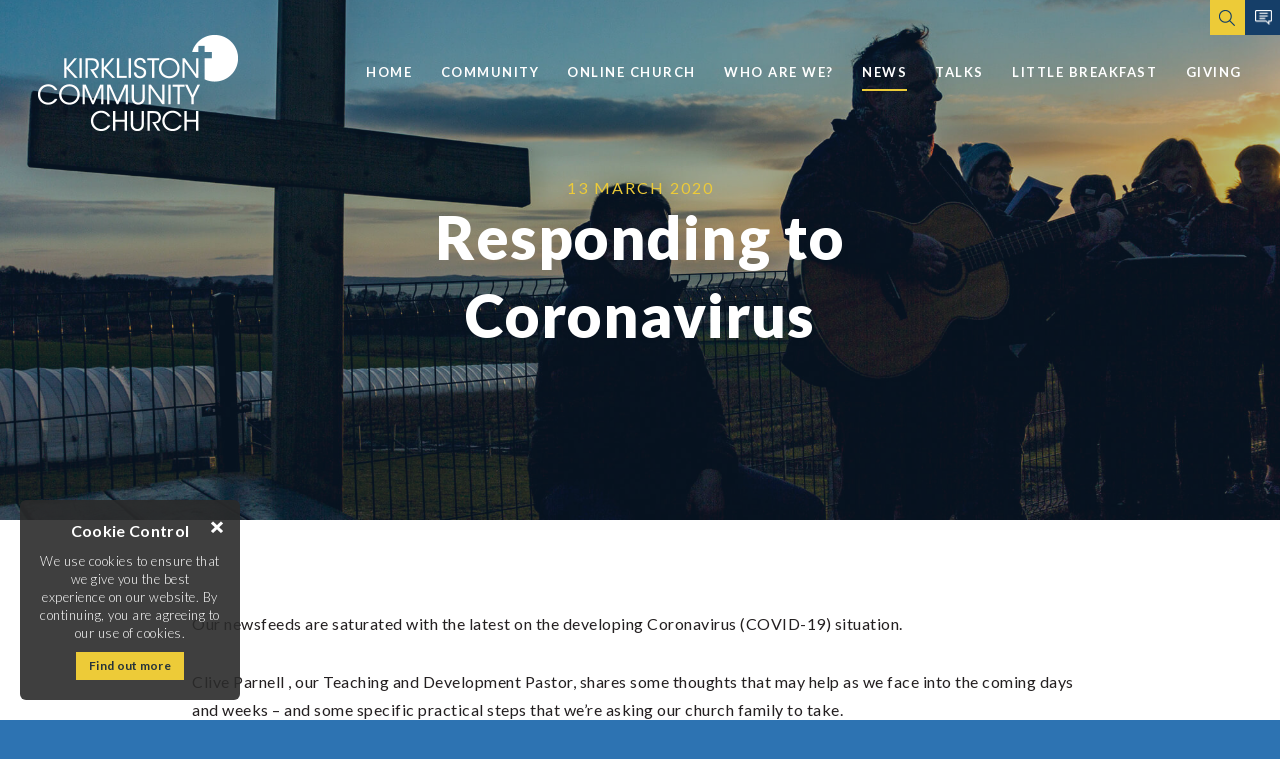

--- FILE ---
content_type: text/html; charset=UTF-8
request_url: https://www.kirklistoncc.com/responding-to-coronavirus/
body_size: 10343
content:
<!DOCTYPE html>
<!--[if lt IE 7]>      <html class="no-js lt-ie9 lt-ie8 lt-ie7"> <![endif]-->
<!--[if IE 7]>         <html class="no-js lt-ie9 lt-ie8"> <![endif]-->
<!--[if IE 8]>         <html class="no-js lt-ie9"> <![endif]-->
<!--[if IE 9]>         <html class="no-js ie9"> <![endif]-->
<!--[if gt IE 9]><!--> <html class="no-js" lang="en"> <!--<![endif]-->
    <head>
        <title>Responding to Coronavirus - Kirkliston Community Church</title>
        <meta charset="UTF-8" />
        <meta name="viewport" content="width=device-width, initial-scale=1, maximum-scale=1">
        <link rel="pingback" href="https://www.kirklistoncc.com/xmlrpc.php" />
        <link rel="icon" href="https://www.kirklistoncc.com/wp-content/themes/kcc/images/favicon.ico" />
        <link rel="stylesheet" href="https://www.kirklistoncc.com/wp-content/themes/kcc/style.css">
        <link rel="stylesheet" href="https://www.kirklistoncc.com/wp-content/themes/kcc/responsive.css">
        <link href="https://fonts.googleapis.com/css?family=Lato:300,400,400i,700,900" rel="stylesheet">
        <script>var WP = { template_path : "https://www.kirklistoncc.com/wp-content/themes/kcc", site_url : "https://www.kirklistoncc.com" }</script>
        <script src="https://www.kirklistoncc.com/wp-content/themes/kcc/js/plugins.js"></script>
        <script src="https://www.kirklistoncc.com/wp-content/themes/kcc/js/main.js"></script>
        <script src="https://www.kirklistoncc.com/wp-content/themes/kcc/js/cookies.js"></script>
        <script src='https://www.google.com/recaptcha/api.js'></script>
        <!-- Global site tag (gtag.js) - Google Analytics -->
		<script async src="https://www.googletagmanager.com/gtag/js?id=UA-132676918-1"></script>
        <script>
          window.dataLayer = window.dataLayer || [];
          function gtag(){dataLayer.push(arguments);}
          gtag('js', new Date());
        
          gtag('config', 'UA-132676918-1');
        </script>
        <meta name='robots' content='index, follow, max-image-preview:large, max-snippet:-1, max-video-preview:-1' />
	<style>img:is([sizes="auto" i], [sizes^="auto," i]) { contain-intrinsic-size: 3000px 1500px }</style>
	
	<!-- This site is optimized with the Yoast SEO plugin v24.7 - https://yoast.com/wordpress/plugins/seo/ -->
	<link rel="canonical" href="https://www.kirklistoncc.com/responding-to-coronavirus/" />
	<meta property="og:locale" content="en_GB" />
	<meta property="og:type" content="article" />
	<meta property="og:title" content="Responding to Coronavirus - Kirkliston Community Church" />
	<meta property="og:description" content="Our newsfeeds are saturated with the latest on the developing Coronavirus (COVID-19) situation. Clive Parnell , our Teaching and Development Pastor, shares some thoughts that may help as we face into the coming days and weeks &#8211; and some specific practical steps that we’re asking our church family to take. How do we respond in [&hellip;]" />
	<meta property="og:url" content="https://www.kirklistoncc.com/responding-to-coronavirus/" />
	<meta property="og:site_name" content="Kirkliston Community Church" />
	<meta property="article:publisher" content="http://facebook.com/kirklistoncc" />
	<meta property="article:published_time" content="2020-03-13T09:00:00+00:00" />
	<meta property="article:modified_time" content="2020-03-22T00:01:53+00:00" />
	<meta property="og:image" content="https://www.kirklistoncc.com/wp-content/uploads/2019/01/1-Sunrise-Service-01-April-2018-00065.jpg" />
	<meta property="og:image:width" content="2000" />
	<meta property="og:image:height" content="1333" />
	<meta property="og:image:type" content="image/jpeg" />
	<meta name="author" content="Andy Weir" />
	<meta name="twitter:card" content="summary_large_image" />
	<meta name="twitter:creator" content="@kirklistoncc" />
	<meta name="twitter:site" content="@kirklistoncc" />
	<meta name="twitter:label1" content="Written by" />
	<meta name="twitter:data1" content="Andy Weir" />
	<meta name="twitter:label2" content="Estimated reading time" />
	<meta name="twitter:data2" content="4 minutes" />
	<script type="application/ld+json" class="yoast-schema-graph">{"@context":"https://schema.org","@graph":[{"@type":"Article","@id":"https://www.kirklistoncc.com/responding-to-coronavirus/#article","isPartOf":{"@id":"https://www.kirklistoncc.com/responding-to-coronavirus/"},"author":{"name":"Andy Weir","@id":"https://www.kirklistoncc.com/#/schema/person/abd4754fcf48727f8b5a9daadeb7355f"},"headline":"Responding to Coronavirus","datePublished":"2020-03-13T09:00:00+00:00","dateModified":"2020-03-22T00:01:53+00:00","mainEntityOfPage":{"@id":"https://www.kirklistoncc.com/responding-to-coronavirus/"},"wordCount":871,"commentCount":0,"publisher":{"@id":"https://www.kirklistoncc.com/#organization"},"image":{"@id":"https://www.kirklistoncc.com/responding-to-coronavirus/#primaryimage"},"thumbnailUrl":"https://www.kirklistoncc.com/wp-content/uploads/2019/01/1-Sunrise-Service-01-April-2018-00065.jpg","articleSection":["COVID-19","News","People","Thought from Clive"],"inLanguage":"en-GB","potentialAction":[{"@type":"CommentAction","name":"Comment","target":["https://www.kirklistoncc.com/responding-to-coronavirus/#respond"]}]},{"@type":"WebPage","@id":"https://www.kirklistoncc.com/responding-to-coronavirus/","url":"https://www.kirklistoncc.com/responding-to-coronavirus/","name":"Responding to Coronavirus - Kirkliston Community Church","isPartOf":{"@id":"https://www.kirklistoncc.com/#website"},"primaryImageOfPage":{"@id":"https://www.kirklistoncc.com/responding-to-coronavirus/#primaryimage"},"image":{"@id":"https://www.kirklistoncc.com/responding-to-coronavirus/#primaryimage"},"thumbnailUrl":"https://www.kirklistoncc.com/wp-content/uploads/2019/01/1-Sunrise-Service-01-April-2018-00065.jpg","datePublished":"2020-03-13T09:00:00+00:00","dateModified":"2020-03-22T00:01:53+00:00","breadcrumb":{"@id":"https://www.kirklistoncc.com/responding-to-coronavirus/#breadcrumb"},"inLanguage":"en-GB","potentialAction":[{"@type":"ReadAction","target":["https://www.kirklistoncc.com/responding-to-coronavirus/"]}]},{"@type":"ImageObject","inLanguage":"en-GB","@id":"https://www.kirklistoncc.com/responding-to-coronavirus/#primaryimage","url":"https://www.kirklistoncc.com/wp-content/uploads/2019/01/1-Sunrise-Service-01-April-2018-00065.jpg","contentUrl":"https://www.kirklistoncc.com/wp-content/uploads/2019/01/1-Sunrise-Service-01-April-2018-00065.jpg","width":2000,"height":1333},{"@type":"BreadcrumbList","@id":"https://www.kirklistoncc.com/responding-to-coronavirus/#breadcrumb","itemListElement":[{"@type":"ListItem","position":1,"name":"Home","item":"https://www.kirklistoncc.com/"},{"@type":"ListItem","position":2,"name":"Responding to Coronavirus"}]},{"@type":"WebSite","@id":"https://www.kirklistoncc.com/#website","url":"https://www.kirklistoncc.com/","name":"Kirkliston Community Church","description":"","publisher":{"@id":"https://www.kirklistoncc.com/#organization"},"potentialAction":[{"@type":"SearchAction","target":{"@type":"EntryPoint","urlTemplate":"https://www.kirklistoncc.com/?s={search_term_string}"},"query-input":{"@type":"PropertyValueSpecification","valueRequired":true,"valueName":"search_term_string"}}],"inLanguage":"en-GB"},{"@type":"Organization","@id":"https://www.kirklistoncc.com/#organization","name":"Kirkliston Community Church","url":"https://www.kirklistoncc.com/","logo":{"@type":"ImageObject","inLanguage":"en-GB","@id":"https://www.kirklistoncc.com/#/schema/logo/image/","url":"https://www.kirklistoncc.com/wp-content/uploads/2019/12/KCC_FB.jpg","contentUrl":"https://www.kirklistoncc.com/wp-content/uploads/2019/12/KCC_FB.jpg","width":180,"height":180,"caption":"Kirkliston Community Church"},"image":{"@id":"https://www.kirklistoncc.com/#/schema/logo/image/"},"sameAs":["http://facebook.com/kirklistoncc","https://x.com/kirklistoncc","http://kirklistoncommunitychurch"]},{"@type":"Person","@id":"https://www.kirklistoncc.com/#/schema/person/abd4754fcf48727f8b5a9daadeb7355f","name":"Andy Weir","image":{"@type":"ImageObject","inLanguage":"en-GB","@id":"https://www.kirklistoncc.com/#/schema/person/image/","url":"https://secure.gravatar.com/avatar/c84effa5a049f79c941b0f9d03aa7712?s=96&d=mm&r=g","contentUrl":"https://secure.gravatar.com/avatar/c84effa5a049f79c941b0f9d03aa7712?s=96&d=mm&r=g","caption":"Andy Weir"},"url":"https://www.kirklistoncc.com/author/andy/"}]}</script>
	<!-- / Yoast SEO plugin. -->


<script type="text/javascript">
/* <![CDATA[ */
window._wpemojiSettings = {"baseUrl":"https:\/\/s.w.org\/images\/core\/emoji\/15.0.3\/72x72\/","ext":".png","svgUrl":"https:\/\/s.w.org\/images\/core\/emoji\/15.0.3\/svg\/","svgExt":".svg","source":{"concatemoji":"https:\/\/www.kirklistoncc.com\/wp-includes\/js\/wp-emoji-release.min.js?ver=6.7.4"}};
/*! This file is auto-generated */
!function(i,n){var o,s,e;function c(e){try{var t={supportTests:e,timestamp:(new Date).valueOf()};sessionStorage.setItem(o,JSON.stringify(t))}catch(e){}}function p(e,t,n){e.clearRect(0,0,e.canvas.width,e.canvas.height),e.fillText(t,0,0);var t=new Uint32Array(e.getImageData(0,0,e.canvas.width,e.canvas.height).data),r=(e.clearRect(0,0,e.canvas.width,e.canvas.height),e.fillText(n,0,0),new Uint32Array(e.getImageData(0,0,e.canvas.width,e.canvas.height).data));return t.every(function(e,t){return e===r[t]})}function u(e,t,n){switch(t){case"flag":return n(e,"\ud83c\udff3\ufe0f\u200d\u26a7\ufe0f","\ud83c\udff3\ufe0f\u200b\u26a7\ufe0f")?!1:!n(e,"\ud83c\uddfa\ud83c\uddf3","\ud83c\uddfa\u200b\ud83c\uddf3")&&!n(e,"\ud83c\udff4\udb40\udc67\udb40\udc62\udb40\udc65\udb40\udc6e\udb40\udc67\udb40\udc7f","\ud83c\udff4\u200b\udb40\udc67\u200b\udb40\udc62\u200b\udb40\udc65\u200b\udb40\udc6e\u200b\udb40\udc67\u200b\udb40\udc7f");case"emoji":return!n(e,"\ud83d\udc26\u200d\u2b1b","\ud83d\udc26\u200b\u2b1b")}return!1}function f(e,t,n){var r="undefined"!=typeof WorkerGlobalScope&&self instanceof WorkerGlobalScope?new OffscreenCanvas(300,150):i.createElement("canvas"),a=r.getContext("2d",{willReadFrequently:!0}),o=(a.textBaseline="top",a.font="600 32px Arial",{});return e.forEach(function(e){o[e]=t(a,e,n)}),o}function t(e){var t=i.createElement("script");t.src=e,t.defer=!0,i.head.appendChild(t)}"undefined"!=typeof Promise&&(o="wpEmojiSettingsSupports",s=["flag","emoji"],n.supports={everything:!0,everythingExceptFlag:!0},e=new Promise(function(e){i.addEventListener("DOMContentLoaded",e,{once:!0})}),new Promise(function(t){var n=function(){try{var e=JSON.parse(sessionStorage.getItem(o));if("object"==typeof e&&"number"==typeof e.timestamp&&(new Date).valueOf()<e.timestamp+604800&&"object"==typeof e.supportTests)return e.supportTests}catch(e){}return null}();if(!n){if("undefined"!=typeof Worker&&"undefined"!=typeof OffscreenCanvas&&"undefined"!=typeof URL&&URL.createObjectURL&&"undefined"!=typeof Blob)try{var e="postMessage("+f.toString()+"("+[JSON.stringify(s),u.toString(),p.toString()].join(",")+"));",r=new Blob([e],{type:"text/javascript"}),a=new Worker(URL.createObjectURL(r),{name:"wpTestEmojiSupports"});return void(a.onmessage=function(e){c(n=e.data),a.terminate(),t(n)})}catch(e){}c(n=f(s,u,p))}t(n)}).then(function(e){for(var t in e)n.supports[t]=e[t],n.supports.everything=n.supports.everything&&n.supports[t],"flag"!==t&&(n.supports.everythingExceptFlag=n.supports.everythingExceptFlag&&n.supports[t]);n.supports.everythingExceptFlag=n.supports.everythingExceptFlag&&!n.supports.flag,n.DOMReady=!1,n.readyCallback=function(){n.DOMReady=!0}}).then(function(){return e}).then(function(){var e;n.supports.everything||(n.readyCallback(),(e=n.source||{}).concatemoji?t(e.concatemoji):e.wpemoji&&e.twemoji&&(t(e.twemoji),t(e.wpemoji)))}))}((window,document),window._wpemojiSettings);
/* ]]> */
</script>
<style id='wp-emoji-styles-inline-css' type='text/css'>

	img.wp-smiley, img.emoji {
		display: inline !important;
		border: none !important;
		box-shadow: none !important;
		height: 1em !important;
		width: 1em !important;
		margin: 0 0.07em !important;
		vertical-align: -0.1em !important;
		background: none !important;
		padding: 0 !important;
	}
</style>
<link rel='stylesheet' id='wp-block-library-css' href='https://www.kirklistoncc.com/wp-includes/css/dist/block-library/style.min.css?ver=6.7.4' type='text/css' media='all' />
<style id='powerpress-player-block-style-inline-css' type='text/css'>


</style>
<style id='classic-theme-styles-inline-css' type='text/css'>
/*! This file is auto-generated */
.wp-block-button__link{color:#fff;background-color:#32373c;border-radius:9999px;box-shadow:none;text-decoration:none;padding:calc(.667em + 2px) calc(1.333em + 2px);font-size:1.125em}.wp-block-file__button{background:#32373c;color:#fff;text-decoration:none}
</style>
<style id='global-styles-inline-css' type='text/css'>
:root{--wp--preset--aspect-ratio--square: 1;--wp--preset--aspect-ratio--4-3: 4/3;--wp--preset--aspect-ratio--3-4: 3/4;--wp--preset--aspect-ratio--3-2: 3/2;--wp--preset--aspect-ratio--2-3: 2/3;--wp--preset--aspect-ratio--16-9: 16/9;--wp--preset--aspect-ratio--9-16: 9/16;--wp--preset--color--black: #000000;--wp--preset--color--cyan-bluish-gray: #abb8c3;--wp--preset--color--white: #ffffff;--wp--preset--color--pale-pink: #f78da7;--wp--preset--color--vivid-red: #cf2e2e;--wp--preset--color--luminous-vivid-orange: #ff6900;--wp--preset--color--luminous-vivid-amber: #fcb900;--wp--preset--color--light-green-cyan: #7bdcb5;--wp--preset--color--vivid-green-cyan: #00d084;--wp--preset--color--pale-cyan-blue: #8ed1fc;--wp--preset--color--vivid-cyan-blue: #0693e3;--wp--preset--color--vivid-purple: #9b51e0;--wp--preset--gradient--vivid-cyan-blue-to-vivid-purple: linear-gradient(135deg,rgba(6,147,227,1) 0%,rgb(155,81,224) 100%);--wp--preset--gradient--light-green-cyan-to-vivid-green-cyan: linear-gradient(135deg,rgb(122,220,180) 0%,rgb(0,208,130) 100%);--wp--preset--gradient--luminous-vivid-amber-to-luminous-vivid-orange: linear-gradient(135deg,rgba(252,185,0,1) 0%,rgba(255,105,0,1) 100%);--wp--preset--gradient--luminous-vivid-orange-to-vivid-red: linear-gradient(135deg,rgba(255,105,0,1) 0%,rgb(207,46,46) 100%);--wp--preset--gradient--very-light-gray-to-cyan-bluish-gray: linear-gradient(135deg,rgb(238,238,238) 0%,rgb(169,184,195) 100%);--wp--preset--gradient--cool-to-warm-spectrum: linear-gradient(135deg,rgb(74,234,220) 0%,rgb(151,120,209) 20%,rgb(207,42,186) 40%,rgb(238,44,130) 60%,rgb(251,105,98) 80%,rgb(254,248,76) 100%);--wp--preset--gradient--blush-light-purple: linear-gradient(135deg,rgb(255,206,236) 0%,rgb(152,150,240) 100%);--wp--preset--gradient--blush-bordeaux: linear-gradient(135deg,rgb(254,205,165) 0%,rgb(254,45,45) 50%,rgb(107,0,62) 100%);--wp--preset--gradient--luminous-dusk: linear-gradient(135deg,rgb(255,203,112) 0%,rgb(199,81,192) 50%,rgb(65,88,208) 100%);--wp--preset--gradient--pale-ocean: linear-gradient(135deg,rgb(255,245,203) 0%,rgb(182,227,212) 50%,rgb(51,167,181) 100%);--wp--preset--gradient--electric-grass: linear-gradient(135deg,rgb(202,248,128) 0%,rgb(113,206,126) 100%);--wp--preset--gradient--midnight: linear-gradient(135deg,rgb(2,3,129) 0%,rgb(40,116,252) 100%);--wp--preset--font-size--small: 13px;--wp--preset--font-size--medium: 20px;--wp--preset--font-size--large: 36px;--wp--preset--font-size--x-large: 42px;--wp--preset--spacing--20: 0.44rem;--wp--preset--spacing--30: 0.67rem;--wp--preset--spacing--40: 1rem;--wp--preset--spacing--50: 1.5rem;--wp--preset--spacing--60: 2.25rem;--wp--preset--spacing--70: 3.38rem;--wp--preset--spacing--80: 5.06rem;--wp--preset--shadow--natural: 6px 6px 9px rgba(0, 0, 0, 0.2);--wp--preset--shadow--deep: 12px 12px 50px rgba(0, 0, 0, 0.4);--wp--preset--shadow--sharp: 6px 6px 0px rgba(0, 0, 0, 0.2);--wp--preset--shadow--outlined: 6px 6px 0px -3px rgba(255, 255, 255, 1), 6px 6px rgba(0, 0, 0, 1);--wp--preset--shadow--crisp: 6px 6px 0px rgba(0, 0, 0, 1);}:where(.is-layout-flex){gap: 0.5em;}:where(.is-layout-grid){gap: 0.5em;}body .is-layout-flex{display: flex;}.is-layout-flex{flex-wrap: wrap;align-items: center;}.is-layout-flex > :is(*, div){margin: 0;}body .is-layout-grid{display: grid;}.is-layout-grid > :is(*, div){margin: 0;}:where(.wp-block-columns.is-layout-flex){gap: 2em;}:where(.wp-block-columns.is-layout-grid){gap: 2em;}:where(.wp-block-post-template.is-layout-flex){gap: 1.25em;}:where(.wp-block-post-template.is-layout-grid){gap: 1.25em;}.has-black-color{color: var(--wp--preset--color--black) !important;}.has-cyan-bluish-gray-color{color: var(--wp--preset--color--cyan-bluish-gray) !important;}.has-white-color{color: var(--wp--preset--color--white) !important;}.has-pale-pink-color{color: var(--wp--preset--color--pale-pink) !important;}.has-vivid-red-color{color: var(--wp--preset--color--vivid-red) !important;}.has-luminous-vivid-orange-color{color: var(--wp--preset--color--luminous-vivid-orange) !important;}.has-luminous-vivid-amber-color{color: var(--wp--preset--color--luminous-vivid-amber) !important;}.has-light-green-cyan-color{color: var(--wp--preset--color--light-green-cyan) !important;}.has-vivid-green-cyan-color{color: var(--wp--preset--color--vivid-green-cyan) !important;}.has-pale-cyan-blue-color{color: var(--wp--preset--color--pale-cyan-blue) !important;}.has-vivid-cyan-blue-color{color: var(--wp--preset--color--vivid-cyan-blue) !important;}.has-vivid-purple-color{color: var(--wp--preset--color--vivid-purple) !important;}.has-black-background-color{background-color: var(--wp--preset--color--black) !important;}.has-cyan-bluish-gray-background-color{background-color: var(--wp--preset--color--cyan-bluish-gray) !important;}.has-white-background-color{background-color: var(--wp--preset--color--white) !important;}.has-pale-pink-background-color{background-color: var(--wp--preset--color--pale-pink) !important;}.has-vivid-red-background-color{background-color: var(--wp--preset--color--vivid-red) !important;}.has-luminous-vivid-orange-background-color{background-color: var(--wp--preset--color--luminous-vivid-orange) !important;}.has-luminous-vivid-amber-background-color{background-color: var(--wp--preset--color--luminous-vivid-amber) !important;}.has-light-green-cyan-background-color{background-color: var(--wp--preset--color--light-green-cyan) !important;}.has-vivid-green-cyan-background-color{background-color: var(--wp--preset--color--vivid-green-cyan) !important;}.has-pale-cyan-blue-background-color{background-color: var(--wp--preset--color--pale-cyan-blue) !important;}.has-vivid-cyan-blue-background-color{background-color: var(--wp--preset--color--vivid-cyan-blue) !important;}.has-vivid-purple-background-color{background-color: var(--wp--preset--color--vivid-purple) !important;}.has-black-border-color{border-color: var(--wp--preset--color--black) !important;}.has-cyan-bluish-gray-border-color{border-color: var(--wp--preset--color--cyan-bluish-gray) !important;}.has-white-border-color{border-color: var(--wp--preset--color--white) !important;}.has-pale-pink-border-color{border-color: var(--wp--preset--color--pale-pink) !important;}.has-vivid-red-border-color{border-color: var(--wp--preset--color--vivid-red) !important;}.has-luminous-vivid-orange-border-color{border-color: var(--wp--preset--color--luminous-vivid-orange) !important;}.has-luminous-vivid-amber-border-color{border-color: var(--wp--preset--color--luminous-vivid-amber) !important;}.has-light-green-cyan-border-color{border-color: var(--wp--preset--color--light-green-cyan) !important;}.has-vivid-green-cyan-border-color{border-color: var(--wp--preset--color--vivid-green-cyan) !important;}.has-pale-cyan-blue-border-color{border-color: var(--wp--preset--color--pale-cyan-blue) !important;}.has-vivid-cyan-blue-border-color{border-color: var(--wp--preset--color--vivid-cyan-blue) !important;}.has-vivid-purple-border-color{border-color: var(--wp--preset--color--vivid-purple) !important;}.has-vivid-cyan-blue-to-vivid-purple-gradient-background{background: var(--wp--preset--gradient--vivid-cyan-blue-to-vivid-purple) !important;}.has-light-green-cyan-to-vivid-green-cyan-gradient-background{background: var(--wp--preset--gradient--light-green-cyan-to-vivid-green-cyan) !important;}.has-luminous-vivid-amber-to-luminous-vivid-orange-gradient-background{background: var(--wp--preset--gradient--luminous-vivid-amber-to-luminous-vivid-orange) !important;}.has-luminous-vivid-orange-to-vivid-red-gradient-background{background: var(--wp--preset--gradient--luminous-vivid-orange-to-vivid-red) !important;}.has-very-light-gray-to-cyan-bluish-gray-gradient-background{background: var(--wp--preset--gradient--very-light-gray-to-cyan-bluish-gray) !important;}.has-cool-to-warm-spectrum-gradient-background{background: var(--wp--preset--gradient--cool-to-warm-spectrum) !important;}.has-blush-light-purple-gradient-background{background: var(--wp--preset--gradient--blush-light-purple) !important;}.has-blush-bordeaux-gradient-background{background: var(--wp--preset--gradient--blush-bordeaux) !important;}.has-luminous-dusk-gradient-background{background: var(--wp--preset--gradient--luminous-dusk) !important;}.has-pale-ocean-gradient-background{background: var(--wp--preset--gradient--pale-ocean) !important;}.has-electric-grass-gradient-background{background: var(--wp--preset--gradient--electric-grass) !important;}.has-midnight-gradient-background{background: var(--wp--preset--gradient--midnight) !important;}.has-small-font-size{font-size: var(--wp--preset--font-size--small) !important;}.has-medium-font-size{font-size: var(--wp--preset--font-size--medium) !important;}.has-large-font-size{font-size: var(--wp--preset--font-size--large) !important;}.has-x-large-font-size{font-size: var(--wp--preset--font-size--x-large) !important;}
:where(.wp-block-post-template.is-layout-flex){gap: 1.25em;}:where(.wp-block-post-template.is-layout-grid){gap: 1.25em;}
:where(.wp-block-columns.is-layout-flex){gap: 2em;}:where(.wp-block-columns.is-layout-grid){gap: 2em;}
:root :where(.wp-block-pullquote){font-size: 1.5em;line-height: 1.6;}
</style>
<link rel='stylesheet' id='wp-pagenavi-css' href='https://www.kirklistoncc.com/wp-content/plugins/wp-pagenavi/pagenavi-css.css?ver=2.70' type='text/css' media='all' />
<link rel="https://api.w.org/" href="https://www.kirklistoncc.com/wp-json/" /><link rel="alternate" title="JSON" type="application/json" href="https://www.kirklistoncc.com/wp-json/wp/v2/posts/1068" /><link rel="EditURI" type="application/rsd+xml" title="RSD" href="https://www.kirklistoncc.com/xmlrpc.php?rsd" />
<meta name="generator" content="WordPress 6.7.4" />
<link rel='shortlink' href='https://www.kirklistoncc.com/?p=1068' />
<link rel="alternate" title="oEmbed (JSON)" type="application/json+oembed" href="https://www.kirklistoncc.com/wp-json/oembed/1.0/embed?url=https%3A%2F%2Fwww.kirklistoncc.com%2Fresponding-to-coronavirus%2F" />
<link rel="alternate" title="oEmbed (XML)" type="text/xml+oembed" href="https://www.kirklistoncc.com/wp-json/oembed/1.0/embed?url=https%3A%2F%2Fwww.kirklistoncc.com%2Fresponding-to-coronavirus%2F&#038;format=xml" />
            <script type="text/javascript"><!--
                                function powerpress_pinw(pinw_url){window.open(pinw_url, 'PowerPressPlayer','toolbar=0,status=0,resizable=1,width=460,height=320');	return false;}
                //-->

                // tabnab protection
                window.addEventListener('load', function () {
                    // make all links have rel="noopener noreferrer"
                    document.querySelectorAll('a[target="_blank"]').forEach(link => {
                        link.setAttribute('rel', 'noopener noreferrer');
                    });
                });
            </script>
            	<style type ="text/css">span.chapter-num { font-weight: bold;} div.bibletext span.chapter-num { font-size: 150%} span.verse-num, span.bibletext span.chapter-num  { vertical-align:super; line-height: 1em; font-size: 65%; }div.esv span.small-caps {font-variant: small-caps }div.net p.poetry { font-style: italics; margin: 0 }</style>    </head>
    <body class="post-template-default single single-post postid-1068 single-format-standard">
        	<!--[if lt IE 7]>
            <p class="chromeframe">You are using an <strong>outdated</strong> browser. Please <a href="http://browsehappy.com/">upgrade your browser</a> or <a href="http://www.google.com/chromeframe/?redirect=true">activate Google Chrome Frame</a> to improve your experience.</p>
        <![endif]-->
        
        <div class="search_bar">
        	<form method="get" class="searchform" action="https://www.kirklistoncc.com">
                <input class="text" type="text" value="Enter keywords to search the site..." onfocus="if (this.value == 'Enter keywords to search the site...') {this.value = '';}" onblur="if (this.value == '') {this.value = 'Enter keywords to search the site...';}" name="s" id="s" />
                <input type="hidden" name="lang" value="en"/>
                <input type="submit" name="Submit" value="" />
                <span class="pointy"></span>
            </form>
        </div><!-- search_bar -->
        
        <div class="mobile_nav">
        	<ul id="menu-mobile" class="menu"><li id="menu-item-345" class="menu-item menu-item-type-post_type menu-item-object-page menu-item-home menu-item-345"><a href="https://www.kirklistoncc.com/">Home</a></li>
<li id="menu-item-1543" class="menu-item menu-item-type-post_type menu-item-object-page menu-item-1543"><a href="https://www.kirklistoncc.com/lets-stay-connected/">Online church</a></li>
<li id="menu-item-346" class="menu-item menu-item-type-post_type menu-item-object-page menu-item-346"><a href="https://www.kirklistoncc.com/community/">Community</a></li>
<li id="menu-item-348" class="menu-item menu-item-type-post_type menu-item-object-page menu-item-348"><a href="https://www.kirklistoncc.com/our-events/">Events</a></li>
<li id="menu-item-351" class="menu-item menu-item-type-post_type menu-item-object-page menu-item-351"><a href="https://www.kirklistoncc.com/our-stories/">Who are we?</a></li>
<li id="menu-item-349" class="menu-item menu-item-type-post_type menu-item-object-page menu-item-349"><a href="https://www.kirklistoncc.com/news/">News</a></li>
<li id="menu-item-350" class="menu-item menu-item-type-post_type menu-item-object-page menu-item-has-children menu-item-350"><a href="https://www.kirklistoncc.com/audio/">Talks</a>
<ul class="sub-menu">
	<li id="menu-item-1540" class="menu-item menu-item-type-post_type menu-item-object-page menu-item-1540"><a href="https://www.kirklistoncc.com/little-breakfast/">Little Breakfast</a></li>
</ul>
</li>
<li id="menu-item-347" class="menu-item menu-item-type-post_type menu-item-object-page menu-item-347"><a href="https://www.kirklistoncc.com/contact/">Contact</a></li>
<li id="menu-item-1294" class="menu-item menu-item-type-post_type menu-item-object-page menu-item-1294"><a href="https://www.kirklistoncc.com/giving/">Giving</a></li>
</ul>        </div><!-- mobile_nav -->
        
        <div class="site_wrap cf">
        
			            
                <div class="hero overlay">
                                            <img width="2000" height="1333" src="https://www.kirklistoncc.com/wp-content/uploads/2019/01/1-Sunrise-Service-01-April-2018-00065.jpg" class="bg wp-post-image" alt="" decoding="async" fetchpriority="high" srcset="https://www.kirklistoncc.com/wp-content/uploads/2019/01/1-Sunrise-Service-01-April-2018-00065.jpg 2000w, https://www.kirklistoncc.com/wp-content/uploads/2019/01/1-Sunrise-Service-01-April-2018-00065-300x200.jpg 300w, https://www.kirklistoncc.com/wp-content/uploads/2019/01/1-Sunrise-Service-01-April-2018-00065-768x512.jpg 768w, https://www.kirklistoncc.com/wp-content/uploads/2019/01/1-Sunrise-Service-01-April-2018-00065-1024x682.jpg 1024w" sizes="(max-width: 2000px) 100vw, 2000px" />                                        <header>
    <div class="wrapper">
                    <h2 class="default">
                <a class="logo" href="https://www.kirklistoncc.com"><img src="https://www.kirklistoncc.com/wp-content/themes/kcc/images/logo.png" alt="Kirkliston Community Church"></a>
            </h2>
            <h2 class="on_scroll">
                <a class="logo" href="https://www.kirklistoncc.com"><img src="https://www.kirklistoncc.com/wp-content/themes/kcc/images/logo-colour.png" alt="Kirkliston Community Church" /></a>
            </h2>
                <ul id="menu-main" class="menu"><li id="menu-item-18" class="menu-item menu-item-type-custom menu-item-object-custom menu-item-home menu-item-18"><a href="http://www.kirklistoncc.com/">Home</a></li>
<li id="menu-item-20" class="menu-item menu-item-type-post_type menu-item-object-page menu-item-has-children menu-item-20"><a href="https://www.kirklistoncc.com/community/">Community</a>
<ul class="sub-menu">
	<li id="menu-item-109" class="menu-item menu-item-type-post_type menu-item-object-page menu-item-109"><a href="https://www.kirklistoncc.com/community/sundays/">Sundays</a></li>
	<li id="menu-item-108" class="menu-item menu-item-type-post_type menu-item-object-page menu-item-108"><a href="https://www.kirklistoncc.com/community/homegroups/">Homegroups</a></li>
	<li id="menu-item-274" class="menu-item menu-item-type-post_type menu-item-object-page menu-item-274"><a href="https://www.kirklistoncc.com/community/toddlers/">Babies &#038; Toddlers</a></li>
	<li id="menu-item-107" class="menu-item menu-item-type-post_type menu-item-object-page menu-item-107"><a href="https://www.kirklistoncc.com/community/kids-groups/">Kids groups</a></li>
	<li id="menu-item-106" class="menu-item menu-item-type-post_type menu-item-object-page menu-item-106"><a href="https://www.kirklistoncc.com/community/youth-groups/">Youth groups</a></li>
	<li id="menu-item-105" class="menu-item menu-item-type-post_type menu-item-object-page menu-item-105"><a href="https://www.kirklistoncc.com/community/cafe/">Café</a></li>
	<li id="menu-item-285" class="menu-item menu-item-type-post_type menu-item-object-page menu-item-285"><a href="https://www.kirklistoncc.com/the-storehouse/">The Storehouse</a></li>
</ul>
</li>
<li id="menu-item-1090" class="menu-item menu-item-type-post_type menu-item-object-page menu-item-has-children menu-item-1090"><a href="https://www.kirklistoncc.com/lets-stay-connected/">Online church</a>
<ul class="sub-menu">
	<li id="menu-item-200" class="menu-item menu-item-type-post_type menu-item-object-page menu-item-200"><a href="https://www.kirklistoncc.com/our-events/diary/">Diary</a></li>
	<li id="menu-item-21" class="menu-item menu-item-type-post_type menu-item-object-page menu-item-21"><a href="https://www.kirklistoncc.com/our-events/">Events</a></li>
</ul>
</li>
<li id="menu-item-24" class="menu-item menu-item-type-post_type menu-item-object-page menu-item-has-children menu-item-24"><a href="https://www.kirklistoncc.com/our-stories/">Who are we?</a>
<ul class="sub-menu">
	<li id="menu-item-112" class="menu-item menu-item-type-post_type menu-item-object-page menu-item-112"><a href="https://www.kirklistoncc.com/our-stories/what-we-believe/">What we believe</a></li>
	<li id="menu-item-113" class="menu-item menu-item-type-post_type menu-item-object-page menu-item-113"><a href="https://www.kirklistoncc.com/our-stories/a-short-history/">A short history</a></li>
	<li id="menu-item-111" class="menu-item menu-item-type-post_type menu-item-object-page menu-item-111"><a href="https://www.kirklistoncc.com/our-stories/leadership-and-staff-teams/">Leadership and staff teams</a></li>
	<li id="menu-item-110" class="menu-item menu-item-type-post_type menu-item-object-page menu-item-110"><a href="https://www.kirklistoncc.com/our-stories/our-vision/">Our mission</a></li>
</ul>
</li>
<li id="menu-item-23" class="menu-item menu-item-type-post_type menu-item-object-page menu-item-23"><a href="https://www.kirklistoncc.com/news/">News</a></li>
<li id="menu-item-19" class="menu-item menu-item-type-post_type menu-item-object-page menu-item-19"><a href="https://www.kirklistoncc.com/audio/">Talks</a></li>
<li id="menu-item-1541" class="menu-item menu-item-type-post_type menu-item-object-page menu-item-1541"><a href="https://www.kirklistoncc.com/little-breakfast/">Little Breakfast</a></li>
<li id="menu-item-1293" class="menu-item menu-item-type-post_type menu-item-object-page menu-item-1293"><a href="https://www.kirklistoncc.com/giving/">Giving</a></li>
</ul>        <a class="menu_toggle" href="#">Menu<span></span></a>
    </div><!-- wrapper -->
    <div class="quick_buttons">
        <span class="search_site"></span>
        <a href="https://www.kirklistoncc.com/contact" class="contact_us"></a>
    </div><!-- quick_buttons -->
</header>                    <div class="inner">
                                                    <h5>13 March 2020</h5>
                            <h1>Responding to Coronavirus</h1>
                                            </div><!-- inner -->
                                    </div><!-- hero -->
            
            
	<div class="band main">
		<div class="wrapper narrow">
                        	<div class="content">
                	
<p>Our newsfeeds are saturated with the latest on the developing Coronavirus (COVID-19) situation. </p>



<p>Clive Parnell , our Teaching and Development Pastor, shares some thoughts that may help as we face into the coming days and weeks &#8211; and some specific practical steps that we’re asking our church family to take.</p>



<h2 class="wp-block-heading">How do we respond in faith?</h2>



<blockquote class="wp-block-quote is-layout-flow wp-block-quote-is-layout-flow"><p> &#8220;There is a time for everything, and a season for every activity under the heavens.&#8221; </p><cite> Ecclesiastes 3:1  </cite></blockquote>



<p>It is important to remind ourselves that the developing situation is not a surprise to God. He is sovereign and He is in control of the seasons of  life.</p>



<p>When we face ill-health, uncertainty &#8211; like the threat of the current pandemic &#8211; we can lose sight of this.</p>



<p>God is sovereign but he also gives us responsibility. The Father wants us to be aware of His rhythm and for us to move and operate to that.</p>



<p>Here are three areas we can consider as we look ahead.</p>



<h3 class="wp-block-heading"> Looking to God </h3>



<blockquote class="wp-block-quote is-layout-flow wp-block-quote-is-layout-flow"><p>I lift up my eyes to the mountains, where does my help come from? My help comes from the Lord, the Maker of heaven and earth.</p><cite> Psalm 121:1-2  </cite></blockquote>



<p> It is good lift our eyes to Jesus. He is our ultimate helper. We can see Coronavirus as a mountain but God is greater, he is stronger and eternal.</p>



<h3 class="wp-block-heading">  Looking to each other </h3>



<blockquote class="wp-block-quote is-layout-flow wp-block-quote-is-layout-flow"><p>“A new command I give you: Love one another. As I have loved you, so you must love one another. By this everyone will know that you are my disciples, if you love one another.”</p><cite>  John 13:34-35  </cite></blockquote>



<p>Jesus calls us to love and care for one another. This means praying for each other, caring for each other practically, encouraging each other and carrying out expert advice that can help one another’s health.</p>



<h3 class="wp-block-heading"> Looking out for neighbours</h3>



<blockquote class="wp-block-quote is-layout-flow wp-block-quote-is-layout-flow"><p> He answered, “‘Love the Lord your God with all your heart and with all your soul and with all your strength and with all your mind’; and, ‘Love your neighbour as yourself’.</p><cite>  Luke 10:27 </cite></blockquote>



<p>We have an amazing opportunity to demonstrate the goodness of the gospel. We can love our neighbours as they worry, question, and are in physical need.</p>



<p>May we show preference for others and demonstrate His love in action at a time of need. May we see God reviving our land.</p>



<h2 class="wp-block-heading">How do we respond in practice?</h2>



<div class="wp-block-group has-cyan-bluish-gray-background-color has-background"><div class="wp-block-group__inner-container is-layout-flow wp-block-group-is-layout-flow">
<h3 class="has-text-color wp-block-heading" style="color:#fffff0">Sunday services </h3>



<p style="color:#ffffff;font-size:0" class="has-text-color">We will have two services on Sunday 13 March at 9:30 and 11:30 as planned &#8211; then move to one service at 10:30 from 22 March. <em>We will monitor the situation and update this article as and when this changes.</em></p>
</div></div>



<h3 class="wp-block-heading">Practical steps</h3>



<p>After careful consideration we’d like to ask the church family of KCC to take the following steps to safeguard those who are considered to be most at risk:</p>



<h4 class="wp-block-heading">Help minimise the spread of germs during church gatherings</h4>



<p>If you are coming to church, Please make sure you follow the guidance on good hand hygiene (which we all do anyway, right?). We may change the way some parts of church services or other activities to make it easier to follow these guidelines.</p>



<h4 class="wp-block-heading">Stay home if you are unwell, or have returned from overseas in the last two weeks</h4>



<p>We’d ask you to please stay home and don’t come to church gatherings. The guidance from the NHS and Government is to use this form of “social distancing” for two weeks. We’d ask you to follow this approach, however we’d love to know if you’re doing this – we want to pray for you and provide practical support where it’s possible (for example delivering essentials to your doorstep if needed).</p>



<p>The practical impact of all this is that some activities (kids church, café or toddlers) may pause for a few weeks if there’s not enough people available to help them run as usual. We will also change to have one service on Sundays from 22 March. Keep in touch with our social media channels and watch for email updates as things develop.</p>



<p><a href="http://eepurl.com/uoRY9">Sign&#8211;up if you&#8217;re not on our email list &gt;</a></p>



<h4 class="wp-block-heading">Stay connected to your church family!</h4>



<p>During the next few weeks, we don’t want people to feel alone, however and would recommend that we make use of technology to remain connected with one another.</p>



<ul class="wp-block-list"><li>Check in with one another regularly – ask God who you should be in touch with and let’s encourage one another even if we can’t meet in person</li><li>Why not make time to have a group call through Messenger or Whatsapp to spend time connecting with each other, sharing news and praying over the phone</li><li>You’ll be able to listen to <a href="https://www.kirklistoncc.com/audio/">talks on this website</a> and <a href="https://www.kirklistoncc.com/kcc-talks-our-new-podcast/">podcast feed</a></li><li>We’ll look into making more parts of our services available on the recordings too</li></ul>



<p>In all of this, let’s continue to spend time with God in His Word and in prayer –  seeking God’s peace for our homes, neighbourhoods and our nation through  this situation. Let’s also be looking out for each other and consider how the Lord would have us respond.</p>



<p>If you have thoughts on how we might approach this situation, please <a href="https://www.kirklistoncc.com/contact/">get in touch</a> – we’d love to hear from you.</p>



<p>God bless,</p>



<p>Clive</p>
                    <div class="blog_head blog_foot">
                        <h5>Share this</h5>
                        <ul class="sharing">
                            <li class="facebook"><a href="https://www.facebook.com/sharer/sharer.php?u=https://www.kirklistoncc.com/responding-to-coronavirus/" target="_blank" title="Share on Facebook"></a></li>
                            <li class="twitter"><a href="https://twitter.com/home?status=https://www.kirklistoncc.com/responding-to-coronavirus/" target="_blank" title="Share on Twitter"></a></li>
                            <li class="pinterest"><a href="https://pinterest.com/pin/create/button/?url=https://www.kirklistoncc.com/responding-to-coronavirus/&media=&description=Responding to Coronavirus" target="_blank" title="Share on Pinterest"></a></li>
                            <li class="email_share"><a href="mailto:?&body=https://www.kirklistoncc.com/responding-to-coronavirus/" title="Email this"></a></li>
                            <li class="print"><a href="#" onClick="window.print();return false"></a></li>
                        </ul><!--sharing-->
                    </div><!-- blog_head blog_foot -->
                    <div class="bottom">
						                                                     <div class="cats">
                                <h6>Categories: <a href="https://www.kirklistoncc.com/category/covid-19/" rel="category tag">COVID-19</a>, <a href="https://www.kirklistoncc.com/category/news/" rel="category tag">News</a>, <a href="https://www.kirklistoncc.com/category/people/" rel="category tag">People</a>, <a href="https://www.kirklistoncc.com/category/thought-from-clive/" rel="category tag">Thought from Clive</a></h6>
                            </div><!-- postTags -->
                                              </div><!-- bottom -->
                </div><!-- content -->
            		</div><!-- wrapper -->
	</div><!-- band -->
    
    	            <div class="band main news related">
                <div class="wrapper">
                    <h2>Related articles</h2>
                    <div class="posts">
                                                    <a class="post post-1" href="https://www.kirklistoncc.com/christ-is-enough/">
	<img width="2560" height="1440" src="https://www.kirklistoncc.com/wp-content/uploads/2025/12/CHRIST-IS-ENOUGH-blank-pdf.jpg" class="bg wp-post-image" alt="" decoding="async" loading="lazy" />    <div class="inner">
        <h5>28 Dec 2025</h5>
        <h3>Christ is enough</h3>
    </div><!-- inner -->
    <h6>28 Dec 2025</h6>
</a><!-- post -->                                                    <a class="post post-2" href="https://www.kirklistoncc.com/what-are-you-waiting-for/">
	<img width="1920" height="1080" src="https://www.kirklistoncc.com/wp-content/uploads/2025/11/2025-Christmas-Design-1.png" class="bg wp-post-image" alt="" decoding="async" loading="lazy" srcset="https://www.kirklistoncc.com/wp-content/uploads/2025/11/2025-Christmas-Design-1.png 1920w, https://www.kirklistoncc.com/wp-content/uploads/2025/11/2025-Christmas-Design-1-300x169.png 300w, https://www.kirklistoncc.com/wp-content/uploads/2025/11/2025-Christmas-Design-1-1024x576.png 1024w, https://www.kirklistoncc.com/wp-content/uploads/2025/11/2025-Christmas-Design-1-768x432.png 768w, https://www.kirklistoncc.com/wp-content/uploads/2025/11/2025-Christmas-Design-1-1536x864.png 1536w" sizes="auto, (max-width: 1920px) 100vw, 1920px" />    <div class="inner">
        <h5>12 Nov 2025</h5>
        <h3>What are you waiting for?</h3>
    </div><!-- inner -->
    <h6>12 Nov 2025</h6>
</a><!-- post -->                                            </div><!-- posts -->
                </div><!--wrapper-->
            </div><!--related-->
        	
			            <div class="band twitter_feed">
                <div class="wrapper">
                    <div class="twitter_slider">
                        <ul class="slides">
                        <li><p><span class='time'>98 months ago 
 </span></p></li>                        </ul><!-- slides -->
                    </div><!-- twitter_slider -->
                </div><!-- wrapper -->
            </div><!-- twitter_feed -->
    
            <footer class="band">
                <div class="wrapper">
                    <a href="https://www.kirklistoncc.com"><img src="https://www.kirklistoncc.com/wp-content/themes/kcc/images/logo-colour.png" /></a>
                    <p><strong>&copy;2026 Kirkliston Community Church. All rights reserved</strong></p>
                    <p><a href="https://www.kirklistoncc.com/privacy-policy">Privacy Policy</a> <span>|</span> Website by <a href="https://www.cloudtenchurches.co.uk" target="_blank">Cloud 10</a></p>
                    <div class="social">
                        <a class="fb" href="https://en-gb.facebook.com/kirklistoncc/" target="_blank"></a>                        <a class="twitter" href="https://twitter.com/kirklistoncc" target="_blank"></a>                        <a class="instagram" href="https://www.instagram.com/kirklistoncommunitychurch/" target="_blank"></a>                                            </div><!-- social -->
                </div><!-- wrapper -->
            </footer>
        </div><!-- site_wrap -->
	    </body>
</html>

--- FILE ---
content_type: text/css
request_url: https://www.kirklistoncc.com/wp-content/themes/kcc/style.css
body_size: 7234
content:
/*
Theme Name: Kirkliston Community Church
Theme URI: http://kirklistoncc.com
Author: Cloud 10
Author URI: https://www.cloudtencreative.co.uk
Developers: Suzanne Lowery
Version: 1.0
*/

/* CSS RESET
---------------------------------------------------------------------------------- */

article, aside, details, figcaption, figure, footer, header, hgroup, main, nav, section, summary { display: block; }
audio, canvas, video { display: inline-block; }
audio:not([controls]) { display: none; height: 0; }
[hidden] { display: none; }
html { font-family: sans-serif; -ms-text-size-adjust: 100%; -webkit-text-size-adjust: 100%; color: #222; -webkit-font-smoothing: antialiased; line-height: 1.4; }
body { margin: 0; }
a:focus { outline: thin dotted; }
a:active, a:hover { outline: 0; }
abbr[title] { border-bottom: 1px dotted; }
dfn { font-style: italic; }
hr { -moz-box-sizing: content-box; box-sizing: content-box; height: 0; }
mark { background: #ff0; color: #000; }
code, kbd, pre, samp { font-family: monospace, serif; font-size: 1em; }
pre { white-space: pre-wrap; }
q { quotes: "\201C" "\201D" "\2018" "\2019"; }
small { font-size: 80%; }
sub, sup { font-size: 75%; line-height: 0; position: relative; vertical-align: baseline; }
sup { top: -0.5em; }
sub { bottom: -0.25em; }
img { border: 0; }
svg:not(:root) { overflow: hidden; }
figure { margin: 0; }
fieldset { border: 1px solid #c0c0c0; margin: 0 2px; padding: 0.35em 0.625em 0.75em; }
legend { border: 0; padding: 0; }
button, input, select, textarea { font-family: inherit; font-size: 100%; margin: 0; }
button, input { line-height: normal; }
button, select { text-transform: none; }
button, html input[type="button"], input[type="reset"], input[type="submit"] { -webkit-appearance: button; cursor: pointer; }
button[disabled], html input[disabled] { cursor: default; }
input[type="checkbox"], input[type="radio"] { box-sizing: border-box; padding: 0; }
input[type="search"] { -webkit-appearance: textfield; -moz-box-sizing: content-box; -webkit-box-sizing: content-box; box-sizing: content-box; }
input[type="search"]::-webkit-search-cancel-button, input[type="search"]::-webkit-search-decoration { -webkit-appearance: none; }
input[type="submit"] { -webkit-transition: 0.2s; transition: 0.2s; }
input, textarea { -webkit-appearance: none; border-radius: 0; outline: none; }
select option[disabled] { display: none; }
button::-moz-focus-inner, input::-moz-focus-inner { border: 0; padding: 0; }
textarea { overflow: auto; vertical-align: top; }
table { border-collapse: collapse; border-spacing: 0; }
a { outline: 0; -webkit-transition: 0.3s; transition: 0.3s; }
a:focus { outline: none; }



/* GLOBAL
---------------------------------------------------------------------------------- */

body { font-family: 'Lato', sans-serif; letter-spacing: 0.02em; background-color: #2D73B2;}
body#tinymce {  padding: 3% !important; width: 94%; background: #fff !important;}
body#tinymce p { margin-bottom: 25px;}
body#tinymce ul { margin-left: 20px;} 
.clear { clear: both;}
.left, .alignleft { float: left;}
.right, .alignright { float: right;}
.alignleft { margin: 0 30px 30px 0;}
.alignright { margin: 0 0 30px 30px;}
.aligncenter { display: block; margin: 0 auto;}
p, li { margin: 0; padding: 0; font-size: 16px; line-height: 1.8em; color: #231F20; letter-spacing: 0.5px;}
ul { margin: 0; padding: 0;}
li { list-style: none;}
a, textarea { color: #153E68; outline: none;}
input { color: #554D4F; border: 1px solid transparent; outline: none; font-size: 15px;line-height: 18px;}
input.ErrorField, textarea.ErrorField, select.ErrorField { border-bottom: 1px solid #B22026 !important;}
label { font-size: 15px;line-height: 18px;}
h1, h2, h3, h4, h5, h6 { margin: 0; padding: 0; font-weight: 400; color: #153E68; font-family: 'Lato', sans-serif; line-height: 1.3em; letter-spacing: 1px;}
h1 { font-size: 24px;} 
h2 { font-size: 31px; color: #153E68;}
h3 { font-size: 17px; line-height: 1.5em}
h4 { font-size: 19px;}
h5 { font-size: 16px; color: #2D73B2; text-transform: uppercase; letter-spacing: 2px;}
h6 { font-size: 14px;}
strong { font-weight: 800;}
strong.caps { text-transform: capitalize;}
em { font-style: italic; }
blockquote { font-weight: normal; font-size: 1em; line-height: 1.4; color: #000; width: 100%; padding: 0 0 0 90px; }
::-moz-selection { background-color: #A3D4F9; color: #fff; }
::selection { background-color: #A3D4F9; color: #fff; }
hr { float: left; width: 100%; margin: 30px 0; border: none; border-bottom: 1px solid #dedede;}
iframe { border: none;}

.cloudten_cookies { border-radius: 6px; background-color: rgba(43,43,43,0.9); text-align: center; position: fixed; bottom: 20px; left: 20px; width: 180px; padding: 20px; z-index: 9999;}
.cloudten_cookies span { color: #fff; font-size: 16px; font-weight: 700;}
.cloudten_cookies p { color: #fff; font-size: 13px; line-height: 1.4em; margin: 10px 0; font-weight: 300;}
.cloudten_cookies img { width: 12px;}
.cloudten_cookies a { background-color: #EDCB38; padding: 6px 13px; display: inline-block; color: #25333A; font-size: 12px; font-weight: 700;}
.cloudten_cookies a:hover { background-color: #CDB131;}


/* General Styles */
.site_wrap { transition: 0.5s; background-color: #fff; }
.site_wrap.slide {  -webkit-transform: translateX(-240px); transform: translateX(-240px);}
.band { float: left; width: 100%; padding: 90px 0; text-align: center; position: relative; overflow: hidden;}
.wrapper { width: 94%; max-width: 1300px; margin: 0 auto; position: relative; z-index: 2;}
.wrapper.narrow { width: 70%;}
.overlay:after { content: ""; position: absolute; left: 0; top: 0; width: 100%; height: 100%; z-index: 1; background: rgba(21,62,104,0.3);}
img.bg { position: absolute; left: 0; top: 0; width: 100%; height: auto; z-index: 0;}


/* Wordpress Styles */
.wp-caption { border: 1px solid #000; text-align: center; padding: 10px; margin: 0 0 20px; overflow: hidden; }
.wp-caption a { border: none; }
.wp-caption img { margin: 0 0 10px 0; padding: 0; border: 0 none; display: block; width: 100%; height: auto; -webkit-transition: 0.2s; transition: 0.2s; }
.wp-caption a:hover img { opacity: 0.9; }
.wp-caption p.wp-caption-text { font-size: 12px; margin: 0; padding: 0; }
.alignleft, img.alignleft { float: left; margin: 0 30px 20px 0; }
.alignright, img.alignright { float: right; margin: 0 0 20px 30px; }
.aligncenter, img.aligncenter { display: block; margin: 0 auto 20px; }
.content .wp-block-media-text { align-items: normal; margin-bottom: 50px; padding-bottom: 50px; border-bottom: 1px solid #dedede;}
.content .wp-block-media-text p:last-child { margin-bottom: 0;}


/* Clearfix */
.cf:before, .cf:after { content: " "; display: table; }
.cf:after { clear: both; }


/* Buttons */
a { -webkit-transition: 0.3s; transition: 0.3s; text-decoration: none;}
.buttons { display: inline-block; font-size: 0;}
.buttons .button { margin: 6px;}
.button, body .wp-block-button__link { display: inline-block; font-size: 13px; text-transform: uppercase; padding: 11px 35px; border-radius: 4px; background-color: #EDCB38; color: #153E68; font-weight: 600; letter-spacing: 2px;}
.button:hover, body .wp-block-button__link:hover { background-color: #CDB131; color: #153E68;}
.button.ghost { color: #fff; border: 1px solid #fff; background: none; padding: 10px 34px; }
.button.ghost:hover { background-color: #fff; color: #153E68;}

.sharing { float: left; width: 100%; margin-bottom: 25px; font-size: 0;}
.sharing li { display: inline-block; vertical-align: middle; margin-right: 4px; cursor: pointer; transition: 0.3s; -webkit-transition: 0.3s;}
.sharing li:hover { opacity: 0.8;}
.sharing li a { background: url(images/icons-social.png) no-repeat 0 0; display: block; width: 30px; height: 30px; background-size: 150px; border: none;}
.sharing li.share { margin-right: 10px; font-size: 13px; line-height: 13px; text-transform: uppercase; font-weight: 900;}
.sharing li.twitter a { background-position: -30px;}
.sharing li.pinterest a { background-position: -60px;}
.sharing li.google a { background-position: -90px;}
.sharing li.email a { background-position: -120px;}


/* HEADER
---------------------------------------------------------------------------------- */

.search_bar { float: left; width: 100%; background-color: #EDCB38; text-align: center; padding: 20px 0; font-size: 0; height: 80px; box-sizing: border-box; margin-top: -80px; transition: 0.3s; -webkit-transition: 0.3s;}
.search_bar.open { margin-top: 0;}
.search_bar .searchform { display: inline-block; width: 90%; max-width: 600px;}
.search_bar .searchform input[type=text] { background: none; width: 100%; border: 1px solid; border-radius: 0; color: #000; box-sizing: border-box;}
.search_bar.fixed { position: fixed; top: 0; left: 0; z-index: 4;}

.hero { float: left; width: 100%; height: 520px; overflow: hidden; position: relative;}
.home .hero { height: 770px;}
header { position: relative; top: 0; z-index: 4; float: left; width: 100%; padding-bottom: 30px; transition: 0.3s; -webkit-transition: 0.3s;}
header h1, header h2 { float: left; margin-top: 35px;}
header h1.on_scroll, header h2.on_scroll { display: none; margin-top: 20px;}
header .logo { display: block;}
header .logo:hover { opacity: 0.9;}
header img { width: 200px; transition: 0.3s; -webkit-transition: 0.3s;}
header ul.menu { float: right; margin-top: 60px;}
header ul.menu li { font-size: 13px; text-transform: uppercase; display: inline-block; font-weight: 600; letter-spacing: 1.5px; margin-left: 25px; position: relative; position: relative;}
header ul.menu li a { color: #fff; padding-bottom: 20px;}
/*header ul.menu li.current-menu-item a:before, header ul.menu li.current-page-ancestor a:before, header ul.menu li a:hover:before, .single-post header ul.menu li.menu-item-23 a:before, .category header ul.menu li.menu-item-23 a:before, .date header ul.menu li.menu-item-23 a:before, .tag header ul.menu li.menu-item-23 a:before, .single-sermon header ul.menu li.menu-item-19 a:before { content: ""; width: 0; height: 0; border-style: solid; border-width: 0 5px 4px 5px; border-color: transparent transparent #edcc38 transparent; position: absolute; left: 0; right: 0; margin: auto; bottom: -5px;} */
header ul.menu li a:after { transition: 0.3; -webkit-transition: 0.3s; width: 0; content: ""; position: absolute; height: 2px; background-color: #edcc38; bottom: -7px; left: 0; right: 0; margin: auto;}
header ul.menu li.current-menu-item a:after, header ul.menu li.current-page-ancestor a:after, header ul.menu li a:hover:after, .single-post header ul.menu li.menu-item-23 a:after, .category header ul.menu li.menu-item-23 a:after, .date header ul.menu li.menu-item-23 a:after, .tag header ul.menu li.menu-item-23 a:after, .single-sermon header ul.menu li.menu-item-19 a:after { width: 100%;}
header ul.menu > li > a:hover { color: #edcc38;}
header ul.sub-menu { display: none; position: absolute; left: 0; top: 28px; width: 150px;}
header ul.sub-menu li { margin: 0; float: left; width: 100%;}
header ul.sub-menu li a { background-color: rgba(242,246,249,0.95); float: left; width: 100%; padding: 8px 15px; border-bottom: 1px solid #dedede; color: #666; text-transform: none;}
header ul.sub-menu li a:hover { background-color: #EDCB38;}
header ul.sub-menu li a:before, header ul.sub-menu li a:after { display: none;}
header ul.sub-menu li:last-child a { border: none;}
header ul.menu li:hover > ul.sub-menu { display: block;}

header.scroll { background-color: #fff; box-shadow: 0 0 20px #666; position: fixed; padding-bottom: 20px; top: 0; left: 0;}
header.scroll img { width: 126px;}
header.scroll ul.menu { margin-top: 50px;}
header.scroll ul.menu li a { color: #153E68;}

header.open { top: 80px; position: fixed;}

header .menu_toggle { padding-left: 45px; position: relative; font-weight: 400; float: right; margin-top: 68px; color: #fff; line-height: 1em; display: none;}
header .menu_toggle span, header .menu_toggle span:before, header .menu_toggle span:after { transition: 0.3s; -webkit-transition: 0.3s; font-size: 0; position: absolute; left: 0; width: 27px; height: 2px; background-color: #fff; top: 8px;}
header .menu_toggle span:before, header .menu_toggle span:after { content: "";}
header .menu_toggle span:before { top: -8px;}
header .menu_toggle span:after { width: 17px;}
header .menu_toggle:hover span:after { width: 27px;}
header .menu_toggle.active { padding-left: 41px;}
header .menu_toggle.active span { transform: rotate(45deg); top: 10px;}
header .menu_toggle.active span:after { opacity: 0;}
header .menu_toggle.active span:before { top: 0px; transform: rotate(-90deg);}

.mobile_nav { position: fixed; top: 0; right: 0; opacity: 0; transform: translateX(40px); -webkit-transform: translateX(40px); transition: 0.5s; display: none; width: 240px;}
.logged-in .mobile_nav { top: 32px;}
.mobile_nav ul { text-align: right; margin-top: 18px; }
.mobile_nav ul li { font-weight: 400;}
.mobile_nav ul li a { font-size: 14px; line-height: 14px; position: relative; text-transform: uppercase; letter-spacing: 0.1em; text-decoration: none; color: #fff; padding: 18px 36px; display: block; }
.mobile_nav ul li a:after { content: ""; height: 2px; width: 0; background: #fff; position: absolute; bottom: 10px; right: 36px; transition: 0.2s; }
.mobile_nav ul li a:hover:after,
.mobile_nav ul li.current-menu-item a:after { width: 40px; }
.mobile_nav.show { opacity: 1; transform: translateX(0); display: block;}

.quick_buttons { position: absolute; top: 0; right: 0; font-size: 0;}
.quick_buttons span, .quick_buttons a { display: inline-block; vertical-align: top; width: 35px; height: 35px; cursor: pointer; padding-top: 3px; margin-top: -3px; transition: 0.3s; -webkit-transition: 0.3s;}
.quick_buttons span:hover, .quick_buttons a:hover { margin-top: 0;}
.quick_buttons .search_site { background: url(images/icon-search-blue.png) no-repeat 9px 13px #EDCB38; background-size: 16px;}
.quick_buttons .search_site.open { background-image: url(images/icon-close.png);}
.quick_buttons .contact_us { background: url(images/icon-contact-white.png) no-repeat 10px 13px #153E68; background-size: 17px;}
.hero img { transition: 0.3s; -webkit-transition: 0.3s;}
.hero .inner { position: absolute; z-index: 2; top: 52%; transform: translatey(-52%); -webkit-transform: translatey(-52%); left: 0; right: 0; margin: auto; width: 650px; text-align: center;}
.home .hero .inner { top: 40%; transform: translatey(-40%); -webkit-transform: translatey(-40%);}
.hero .inner h2, .hero .inner h1 { font-size: 60px; color: #fff; font-weight: 900;}
.hero .inner h2 { margin-bottom: 20px;}
.hero .inner h5 { color: #EDCB38;}
.hero .inner p { color: #fff; font-size: 18px; letter-spacing: 1px; margin: 25px auto 0; width: 80%;}
.hero img.bg { opacity: 0; transition: opacity 1.0s ease-in-out;}
.hero img.bg.loaded { opacity: 1;}
.home .hero .inner p { margin: 0 auto 35px;}
.hero .blue_boxes { position: absolute; z-index: 2; left: 0; bottom: 0; width: 100%; text-align: center;}
.hero .blue_boxes .box { width: 50%; box-sizing: border-box; position: absolute; bottom: 0; height: 150px;}
.hero .blue_boxes .box_1 { background-color: rgba(21,62,104,0.95); left: 0;}
.hero .blue_boxes .box_2 { background-color: rgba(45,115,178,0.95); right: 0;}
.hero .blue_boxes .box .inner { position: absolute; top: 50%; transform: translatey(-50%); -webkit-transform: translatey(-50%); left: 0; right: 0; width: auto;}
.hero .blue_boxes .box h4 { color: #fff; text-transform: uppercase; font-size: 16px; display: inline-block; padding: 2px 0 2px 32px; font-weight: 900; margin-bottom: 12px; letter-spacing: 2px;}
.hero .blue_boxes .box_1 h4 { background: url(images/icon-clock-white.png) no-repeat 0 0; background-size: 22px;}
.hero .blue_boxes .box_2 h4 { background: url(images/icon-pin-white.png) no-repeat 0 0; background-size: 18px;}
.hero .blue_boxes .box p { color: #fff; letter-spacing: 1px; margin: 0 auto; transition: 0.3s; -webkit-transition: 0.3s; line-height: 1.4em;}
.hero .blue_boxes .box:hover { height: 160px;}
.hero .blue_boxes .box:hover p { margin-bottom: 10px;}


/* MAIN
---------------------------------------------------------------------------------- */

.main {}
.main h2 { position: relative; width: 90%; margin: 0 auto 60px; padding-bottom: 27px; text-align: center;}
.main h2 a { color: #153E68; border-bottom: 1px dashed;}
.main h2 a:hover { border-bottom: 1px solid;}
.main h2:after { content: ""; position: absolute; bottom: -10px; left: 0; right: 0; margin: auto; background-color: #153E68; width: 125px; height: 3px;}
.main h3 { margin-bottom: 20px; font-size: 22px; font-weight: 600;}
.main h4 { font-weight: 600; margin-bottom: 20px;}
.main h5 { margin-bottom: 20px;}
.main h5 a:hover { border-bottom: 1px dashed;}
.main h6 { font-size: 16px; font-weight: 900; margin-bottom: 20px;}
.main p { margin-bottom: 30px;}
.main p a { color: #153E68; border-bottom: 1px dashed;}
.main p a:hover { border-bottom: 1px solid;}
.main p a.button { border: none;}
.main ul { margin: 0 0 30px 20px;}
.main ul li { list-style: disc;}
.main table { width: 100%;}
.main tr {}
.main th, .main td { border: 1px solid #dedede; padding: 8px 13px;}

.content { text-align: left;}

.intro p { text-align: left;}

.happening.overlay:after { background-color: rgba(242,246,249,0.95);}
.happening p { width: 80%; margin: 0 auto 50px;}
.happening .boxes { float: left; width: 100%; text-align: left;}
.happening .boxes .box { width: calc(50% - 15px); background-color: #fff; height: 338px; overflow: hidden; float: left;}
.happening .boxes .box_2 { float: right;}
.happening .box .top { float: left; width: 100%; background-color: #153E68; padding: 14px 20px; box-sizing: border-box;}
.happening .box_2 .top { background-color: #2D73B2;}
.happening .box h6 { float: left; color: #fff; font-size: 18px; margin: 0;}
.happening .box .top a { float: right; color: #fff; text-transform: uppercase; font-size: 12px; letter-spacing: 2px; margin-top: 4px;}
.happening .feed { float: left; width: 100%; padding: 30px; box-sizing: border-box; font-size: 0;}
.happening .feed ul { margin: 0;}
.happening .feed ul li { list-style: none;}
.happening .feed .sermon_info { display: inline-block; vertical-align: top;; width: calc(100% - 99px); padding-right: 20px; box-sizing: border-box;}
.happening .feed .sermon_info h3 { font-size: 16px; margin-bottom: 4px;}
.happening .feed .sermon_info h4 { font-size: 13px;}
.happening .feed .sermon_info h4 .series { display: none;}
.happening .feed .download { display: inline-block; vertical-align: top; width: 90px; font-size: 0; margin-left: 4px;}
.happening .feed .download a { background-size: 42px; background-position: 0 0; background-repeat: no-repeat; display: inline-block; width: 42px; vertical-align: middle; text-indent: -999px; overflow: hidden; height: 42px;}
.happening .feed .download .listen { background-image: url(images/icon-play-circle.png);}
.happening .feed .download .download { background-image: url(images/icon-download-circle.png);}
.happening .feed .download .download_2 { display: none;}
.happening .feed .download a:hover { opacity: 0.9;}

.related { text-align: center; background-color: #E9F1F9;}
.child_pages { float: left; width: 100%; font-size: 0;}
.child_pages .box { position: relative; overflow: hidden; display: inline-block; width: calc(33% - 30px); height: 230px; margin: 15px;}
.child_pages .box a { display: block; width: 100%; height: 100%;}
.child_pages .box .popup, .child_pages .box h3 { position: absolute; z-index: 1; bottom: 0; width: 100%; left: 0; box-sizing: border-box; padding: 14px 20px; background-color: rgba(21,62,104,0.95); transition: 0.2s; -webkit-transition: 0.2s; color: #fff; font-size: 18px; line-height: 23px; margin: 0;}
.child_pages .box .popup { height: 0; padding: 0;}
.child_pages .box h4 { color: #fff; font-size: 22px; line-height: 26px; margin-bottom: 15px;}
.child_pages .box .inner p { color: #fff; margin: 0;}
.no-touch .child_pages .box:hover .popup { height: 100%;}
.no-touch .child_pages .box:hover .popup .inner { top: 50%; position: absolute; transform: translateY(-50%); -webkit-transform: translateY(-50%); width: 100%; box-sizing: border-box;}
.no-touch .child_pages .box:hover h3 { display: none;}
.child_pages .box .popup .inner { padding: 40px;}

.result { margin-bottom: 40px; padding-bottom: 40px; border-bottom: 1px solid #dedede;}
form.no_results { display: inline-block; border: 1px solid #dedede;}


/* NEWS
---------------------------------------------------------------------------------- */

.posts { float: left; width: 100%; margin-bottom: 50px;}
.posts .post { float: left; width: calc(25% - 21px); height: 300px; position: relative; overflow: hidden; margin: 14px 28px 14px 0;}
.posts .post-1, .posts .post-6 { width: calc(50% - 14px);}
.posts .post-3, .posts .post-6 { margin-right: 0;}
.posts .post h6 { position: absolute; z-index: 1; bottom: 0; left: 0; background-color: #153E68; color: #fff; text-transform: uppercase; padding: 10px 20px; transition: 0.3s; -webkit-transition: 0.3s; font-size: 13px;}
.posts .post .inner { position: absolute; z-index: 2; bottom: 40px; left: 40px; opacity: 0; width: calc(70% - 40px); text-align: left;}
.posts .post h3 { color: #fff; opacity: 0; font-size: 24px; font-weight: 900; transition: 0.6s; -webbkit-transition: 0.6s;}
.posts .post h5 { color: #EDCB38; opacity: 0; margin-bottom: 5px; font-size: 14px; transition: 0.6s; -webbkit-transition: 0.6s; font-weight: 600;}
.posts .post:hover h6, .touch .posts .post h6 { opacity: 0;}
.posts .post:after { transition: 0.6s; -webbkit-transition: 0.6s;}
.posts .post:hover:after, .touch .posts .post:after { content: ""; position: absolute; left: 0; top: 0; width: 100%; height: 100%; z-index: 1; background: rgba(21,62,104,0.6);}
.posts .post:hover .inner, .touch .post .inner { opacity: 1;}
.posts .post:hover h3, .posts .post:hover h5, .touch .posts .post h3, .touch .posts .post h5 { opacity: 1;}

.news .posts { margin: 0;}
.news .posts .post { width: calc(50% - 14px); margin: 14px 28px 14px 0;}
.news .posts .post:nth-child(even) { margin-right: 0;}

.wp-pagenavi { text-align: center; float: left; width: 100%; margin-top: 50px;}
.main .wp-pagenavi a, .main .wp-pagenavi span { color: #153E68; padding: 4px 8px; margin: 0 6px; display: inline-block; width: 35px; box-sizing: border-box; font-size: 15px; font-weight: 900; border: none;}
.main .wp-pagenavi .pages, .main .wp-pagenavi .last { display: none;}
.wp-pagenavi span.current { border: 2px solid #153E68;}

.refine { float: left; width: 100%; padding-bottom: 50px; font-size: 0; text-align: center; position: relative; z-index: 3;}
.refine .field, .refine form { display: inline-block; vertical-align: middle; margin: 10px; position: relative; border: 1px solid #ABBBC6; font-size: 12px; line-height: 1em; width: 300px; box-sizing: border-box; text-align: left; cursor: pointer; height: 51px; text-transform: uppercase; letter-spacing: 2px; color: #000139; font-weight: 600; letter-spacing: 2px;}
.field .styled_dropdown .text .arrow { background:url(images/icon-select.png) no-repeat 0 0; background-size: 12px; width: 12px; position: absolute; right: 20px; top: 22px; height: 7px;}
.field .styled_dropdown .text { padding: 18px 20px; box-sizing: border-box;}
.field .styled_dropdown ul { position: absolute; left: -1px; top: 33px; width: calc(100% + 2px); z-index: 1; display: none; top: 47px; margin: 0;}
.field .styled_dropdown ul li { margin: 0; background: #fff; float: left; width: 100%; list-style: none;}
.field .styled_dropdown ul li:hover { background-color:#153E68; color:#fff;}
.field .styled_dropdown ul li a,.contact_form .field .styled_dropdown ul li { color: #1A3254; transition: none; -webkit-transition: none; padding: 11px 20px; float: left; width: 100%; box-sizing: border-box; font-size: 12px; font-weight: 500; letter-spacing: 2px; border: 1px solid #ABBBC6;}
.field .styled_dropdown ul li:hover a,.contact_form .field .styled_dropdown ul li:hover { color:#fff;}
.refine input[type=text] { color: #000139; font-size: 12px; text-transform: uppercase; font-weight: 600; letter-spacing: 2px; background: none; padding: 14px 20px; box-sizing: border-box;}
.refine input[type=submit] { background: url(images/icon-search-blue.png) no-repeat 0 0; position: absolute; width: 18px; height: 18px; background-size: 18px; border: none; right: 20px; top: 16px; cursor: pointer; text-indent: -999px; overflow: hidden; transition: 0.3s; -webkit-transition: 0.3s;}
.refine input[type=submit]:hover { transform: scale(1.05); -webkit-transform: scale(1.05); }

.blog_head { float: left; width: 100%; text-align: center;}
.blog_head h5 { margin: 0; text-transform: uppercase; font-size: 15px; font-weight: 700; letter-spacing: 2px; display: inline-block; vertical-align: middle;}
.blog_head .sharing { font-size: 0; width: auto; display: inline-block; vertical-align: middle; float: none; margin: 0;}
.blog_head .sharing li { display: inline-block; vertical-align: middle; margin: 0 4px; cursor: pointer; transition: 0.3s; -webkit-transition: 0.3s;}
.blog_head .sharing li:hover { opacity: 0.8;}
.blog_head .sharing li a { background: url(images/icons-social.png) no-repeat 0 0; display: block; width: 30px; height: 30px; background-size: 180px; border: none;}
.blog_head .sharing li.twitter a { background-position: -30px;}
.blog_head .sharing li.pinterest a { background-position: -60px;}
.blog_head .sharing li.google a { background-position: -90px;}
.blog_head .sharing li.email_share a { background-position: -120px;}
.blog_head .sharing li.print a { background-position: -150px;}

.blog_foot { float: left; width: 100%; text-align: left; margin: 30px 0;}

.bottom { float: left; width: 100%; border-top: 1px solid #dedede; padding-top: 15px; margin-top: 20px;}
.bottom .tags { float: left; width: 50%; padding-right: 10px; box-sizing: border-box;}
.bottom .cats { float: right; width: 50%; padding-left: 10px; box-sizing: border-box; text-align: right;}
.bottom h6 { font-size: 15px; font-weight: 600; display: inline-block; vertical-align: middle; margin: 0;}
.bottom .tags a { background-color: #2D73B2; color: #fff; text-transform: uppercase; font-size: 12px; padding: 6px 10px; border-radius: 5px; letter-spacing: 2px; font-weight: 600; margin: 3px; display: inline-block; vertical-align: middle;}
.bottom .tags a:hover { background-color: #27659D;}
.bottom .cats a:hover { color: #2D73B2;}


/* SERMONS
---------------------------------------------------------------------------------- */

.sermon_search { float: left; width: 100%;}
.sermon_search h4 { float: left;}
.sermon_search input { float: left; margin: -5px 0 0 10px;}
p.no_results { display: inline-block; margin: 30px 0;}

.sermon_filter { float: left; width: 96%; margin: 20px 0 0; background-color: #2D73B2; padding: 2%;}
.sermon_filter .browse {}
.sermon_filter form { float: left;}
.sermon_filter select { margin-right: 10px; border: 1px solid #dedede; font-size: 14px; line-height: 14px; height: 38px; width: 180px; background: #fff; font-weight: 500; color: #0D304F;}
.sermon_filter .searchform { width: 300px;}
.searchform { position: relative;}
.searchform input[type=text] { font-size: 14px; line-height: 14px; border: none; border-radius: 4px; height: 38px; padding: 0 15px; outline: 0; width: 100%; box-sizing: border-box; letter-spacing: 1px; }
.searchform input[type=submit] { background: url(images/icon-search-blue.png) no-repeat 0 0; background-size: 18px; height: 18px; width: 18px; position: absolute; right: 10px; top: 10px; border: none; border-radius: 0 4px 4px 0;}
.searchform input[type=submit]:hover { opacity: 0.8;}

.noresults .searchform { width: 300px; margin: 0 0 40px; border: 1px solid #dedede; border-radius: 6px;}

ul.sermons { float: left; width: 100%; padding: 0; text-align: left; margin: 0;}
ul.sermons li { float: left; width: 94%; list-style: none; padding: 20px 3%; border-bottom: 1px solid #dedede; margin: 0; background: none;}
ul.sermons li:nth-child(odd) { background: #F2F1EF;  }
ul.sermons li .sermon_info { float: left; width: calc(100% - 220px);}
ul.sermons li .download { float: right;}
ul.sermons li a { text-decoration: none;}
ul.sermons h3 { margin: 0 0 4px; font-size: 15px; line-height: 20px;font-weight: 700;}
ul.sermons h3 span.new { background: #CFA03A; color: #fff; font-size: 10px; padding: 3px 5px; position: relative; top: -3px; margin-left: 6px; font-weight: 600; letter-spacing: 1px;}
ul.sermons h4 { font-size: 13px; line-height: 16px; float: left; width: 100%; border: none; margin: 0; padding: 0; font-weight: 500;}
ul.sermons h4 a:hover, ul.sermons h3 a:hover { color: #2D73B2;}
ul.sermons .download a { float: left; margin-left: 12px; font-size: 13px; line-height: 13px; padding-bottom: 27px; background: url(images/icon-listen.png) no-repeat center bottom; background-size: 21px;}
ul.sermons .download a:hover { opacity: 0.8;}
ul.sermons .download a.download { background: url(images/icon-download.png) no-repeat bottom center; background-size: 19px; color: #2D73B2;}

.player { float: left; width: 100%; margin-top: 50px;}

.single-sermons .content h1 {margin-bottom: 3px;}
.single-sermons h2 { margin-bottom: 0;}
.single-sermons h5 { font-size: 15px; line-height: 21px;}
.single-sermons .content h4 { font-style: italic; font-size: 14px; margin-bottom: 11px;}
.single-sermons .content h5 { font-size: 14px; line-height: 18px; margin-bottom: 2px;}
.single-sermons .band h3 a { color: #2D73B2;}
.single-sermons p {} 
.single-sermons a.back { font-size: 14px; margin-bottom: 20px; float: left; clear: both; border-bottom: 1px solid #fff;}
.single-sermons .download { float: left; width: 100%; margin: 22px 0 28px;}
.single-sermons .download a { background:url(images/icon-download-white.png) no-repeat 19px center #3F57A4; font-size: 15px; padding: 10px 24px 10px 55px; float: left; -webkit-transition: all 0.2s linear; -moz-transition: all 0.2s linear; -ms-transition: all 0.2s linear; -o-transition: all 0.2s linear; transition: all 0.2s linear; background-size: 18px; color: #fff;}
.single-sermons .download { margin-bottom: 45px;}
.single-sermons .download a:hover { opacity: 0.8;}
h4.series { font-size: 17px; letter-spacing: 0.03em; margin: 40px 0;}
h4.series a { font-weight: 600;}
h4.series a:hover { border-bottom: 1px dashed;}
.single-sermons .esv { float: left; width: 100%;}
.passage { background-color: #F2F0F0; padding: 50px; width: 100%; box-sizing: border-box; border-radius: 6px; margin: 20px 0 40px; text-align: left;}
.passage .bibletext { line-height: 1.7em;}
audio { display: inline-block; width: 100%; margin: 20px 0 40px;}
.text_link { font-family: Georgia, "Times New Roman", Times, serif; font-style: italic; margin-bottom: 40px; display: inline-block; font-size: 15px;}
.text_link:hover { color: #2D73B2;}



/* CONTACT
---------------------------------------------------------------------------------- */

.contact_box { float: left; width: 100%; height: 550px;}
#map { padding: 0; height: 100%; float: left; width: 50%;}
.contact_box .main { width: 50%;}

.contact_form { border-bottom: 1px solid #dedede;}
form.contact { float: left; width: 100%; margin-top: 20px;}
form.contact .field { float: left; width: 48%; margin: 2% 4% 2.5% 0; position: relative; text-align: left;}
form.contact .field:nth-child(2n) { margin-right: 0;}
form.contact .field.full { width: 100%; margin: 2% 0 50px;}
form.contact .field .text { float: left; width: 100%; border: none; border-bottom: 1px solid #999; background: none; font-size: 15px; line-height: 18px; letter-spacing: 1px; padding-bottom: 15px;}
form.contact .field .text:focus { border-color: #0e253a;}
form.contact .field .styled_dropdown { position: relative; cursor: pointer;}
form.contact .field .styled_dropdown .text { overflow: hidden; position: relative; z-index: 0;}
form.contact .field .styled_dropdown .text .arrow { background: url(images/icon-form-dropdown.png) no-repeat 0 0; background-size: 16px; width: 16px; position: absolute; right: 0; top: 7px; height: 14px; }
form.contact .field .styled_dropdown ul { position: absolute; left: 0; top: 33px; background: #fff; border: 1px solid #1B6384; width: 100%; z-index: 1; display: none;}
form.contact .field .styled_dropdown ul li { padding: 10px 15px; border-bottom: 1px solid #dedede; font-size: 15px; margin: 0; background: none;}
form.contact .field .styled_dropdown ul li:hover { background: rgba(236,255,253,0.3);}
form.contact input[type=submit] { display: block; margin: 25px auto 0; }
form.contact .field span.ValidationErrors, form.contact label { position: absolute; left: 0; bottom: -5px; font-size: 12px; color: #1B6384; opacity: 0; transition: 0.2s;}
form.contact label { color: #1a3044;}
form.contact .field input.error ~ span,
form.contact .field textarea.error ~ span,
form.contact .field select.error ~ span,
form.contact .field input:focus ~ label,
form.contact .field textarea:focus ~ label { bottom: -23px; opacity: 1; }
form.contact .g-recaptcha { display: inline-block;}
form.contact .field span.ValidationErrors { opacity: 1; color: #B22026; bottom: -23px;}


/* FOOTER
---------------------------------------------------------------------------------- */

.twitter_feed { background-color: #153E68;;}
.twitter_feed p { color: #fff; font-size: 15px; letter-spacing: 1px; font-style: italic; background: url(images/icon-twitter-feed.png) no-repeat 0 0; background-size: 26px; display: inline-block; padding-left: 40px; width: 80%;}
.twitter_feed p a { color: #EDCB38; text-decoration: none; position: relative; padding-bottom: 3px;}
.twitter_feed p a:after { content: ""; position: absolute; bottom: 0; left: 0; height: 1px; width: 0; background-color: #E9C21E; transition: 0.2s; -webkit-transition: 0.2s;}
.twitter_feed p a:hover:after { width: 20px;}
.twitter_feed p span.time { display: block; text-transform: uppercase; font-size: 10px; font-style: normal; letter-spacing: 2px; padding-top: 7px;}
.twitter_slider { position: relative;}
.twitter_slider  ul.slides {}
.twitter_feed .flex-direction-nav { position: absolute; width: 100%; top: 50%; transform: translatey(-50%); -webkit-transform: translatey(-50%); height: 25px;}
.twitter_feed .flex-direction-nav li {}
.twitter_feed .flex-direction-nav li a { background: url(images/twitter-slider-nav.png) no-repeat 0 0; background-size: 20px; width: 10px; height: 24px; position: absolute; text-indent: -999px; overflow: hidden;}
.twitter_feed .flex-direction-nav li a.flex-next { right: 0; background-position: -10px 0;}
.twitter_feed .flex-direction-nav li a.flex-next:hover { right: -3px;}
.twitter_feed .flex-direction-nav li a.flex-prev { left: 0;}
.twitter_feed .flex-direction-nav li a.flex-prev:hover { left: -3px;}

footer {}
footer a.logo { display: block;}
footer a.logo:hover { opacity: 0.8;}
footer img { width: 155px; margin-bottom: 30px;}
footer p { font-size: 12px; margin-bottom: 7px; letter-spacing: 1px;}
footer p a { border-bottom: 1px solid transparent; padding-bottom: 2px;}
footer p a:hover { border-color: #153E68;}
footer p span { padding: 0 6px;}
.social { float: left; width: 100%; text-align: center; font-size: 0; margin-top: 30px;}
.social a { display: inline-block; vertical-align: middle; margin: 0 10px;}
.social a.fb { background: url(images/icon-facebook.png) no-repeat 0 0; background-size: 8px; width: 8px; height: 18px;}
.social a.twitter { background: url(images/icon-twitter.png) no-repeat 0 0; background-size: 17px; width: 17px; height: 14px;}
.social a.instagram { background: url(images/icon-instagram.png) no-repeat 0 0; background-size: 17px; width: 17px; height: 17px;}
.social a.rss { background: url(images/icon-rss.png) no-repeat 0 0; background-size: 17px; width: 17px; height: 17px;}

.social a.itunes { background: url(images/icon-itunes.png) no-repeat 0 0; background-size: 25px; width: 25px; height: 25px;}
.social a.googleplay { background: url(images/icon-googleplay.png) no-repeat 0 0; background-size: 25px; width: 25px; height: 28px;}

.podcast_subscribe { margin-top: 50px;}
.podcast_subscribe a { margin: 20px;}
.social a.apple { background: url(images/icon-apple.png) no-repeat 0 0; background-size: 72px; width: 72px; height: 80px;}
.social a.spotify { background: url(images/icon-spotify.png) no-repeat 0 0; background-size: 79px; width: 79px; height: 79px;}
.social a.tunein { background: url(images/icon-tunein.png) no-repeat 0 0; background-size: 130px; width: 130px; height: 58px;}
.social a.stitcher { background: url(images/icon-stitcher.png) no-repeat 0 0; background-size: 170px; width: 170px; height: 72px;}
.social a.podbean { background: url(images/icon-podbean.png) no-repeat 0 0; background-size: 88px; width: 88px; height: 73px;}
.social a:hover { opacity: 0.8;}


/* IE FIXES
---------------------------------------------------------------------------------- */

.ie9 .hero .inner { top: 170px;}
.ie9 .home .hero .inner { top: 200px;}
.ie9 .hero .blue_boxes .box .inner { top: 35px;}
.ie9 .wp-block-column:not(:first-child) { margin-left: 0;}
.ie9 .posts { text-align: center; font-size: 0;}
.ie9 .posts .post { width: calc(33% - 30px); margin: 15px; display: inline-block; float: none;}

--- FILE ---
content_type: text/css
request_url: https://www.kirklistoncc.com/wp-content/themes/kcc/responsive.css
body_size: 947
content:
@media only screen and (max-width: 1000px) {
	header ul.menu { display: none;}
	header .menu_toggle { display: block;}
	.hero .inner h2, .hero .inner h1 { font-size: 50px;}
	.happening .boxes .box { width: 100%; height: 355px; margin-bottom: 40px;}
	.happening .boxes .box:last-child { margin-bottom: 0;}
	.posts .post { width: calc(50% - 14px); margin: 14px 28px 14px 0;}
	.posts .post:nth-child(even) { margin-right: 0;}
	.child_pages .box { width: calc(50% - 31px);}
	.sermon_filter .browse, .sermon_filter .search { width: 100%; text-align: center;}
	.sermon_filter select, .sermon_filter form { display: inline-block; vertical-align: top; float: none; margin-bottom: 7px;}
	.sermon_filter .searchform { float: none; width: 300px; display: inline-block;}
}

@media only screen and (max-width: 850px) {
	.wp-block-columns { display: block;}
	.wp-block-column { margin: 0 !important;}
}

@media only screen and (max-width: 700px) {
	h2 { font-size: 28px;}
	.hero .inner { width: 90%;}
	.hero .inner h2, .hero .inner h1 { font-size: 40px;}
	.hero .blue_boxes .box p { font-size: 16px;}
	.main h2 { width: 100%; margin-bottom: 45px;}
	.posts .post, .news .posts .post { width: 100%; margin: 14px 0;}
	.child_pages .box { width: 100%; margin: 10px 0; height: 250px;}
	form.contact .field { width: 100%; margin: 10px 0 20px;}
	form.contact { margin-top: 0;}
	.sermon_filter select, .sermon_filter form, .sermon_filter .searchform { width: 100%;}
	.content iframe { width: 100%; height: 300px;}	
}

@media only screen and (max-width: 600px) {
	.hero .blue_boxes .box { float: left; width: 100%; position: relative; height: auto; padding: 20px;}
	.hero .blue_boxes .box .inner { position: relative; top: auto; transform: none; -webkit-transform: none;}
	.hero .blue_boxes .box:hover { height: auto;}
	.hero .blue_boxes .box:hover p { margin-bottom: 0;}
	.hero .blue_boxes .box h4 { display: inline-block; vertical-align: middle; margin: 0 10px 0 0; text-indent: -999px; overflow: hidden; padding-left: 22px; margin-right: 3px;}
	.hero .blue_boxes .box_1 h4 { margin-right: 6px;}
	.hero .blue_boxes .box p { display: inline-block; vertical-align: middle; width: auto;}
	.wrapper, .wrapper.narrow { width: 90%;}
	.main h3 { font-size: 19px;}
	.passage { padding: 30px;}
	.contact_box { height: auto;}
	#map { width: 100%; height: 200px;}
	.contact_box .main { width: 100%; padding-bottom: 0;}
	.twitter_feed p { background-position: top center; padding: 40px 0 0;}
	.podcast_subscribe a { margin: 15px;}
	.social a.apple { background-size: 36px; width: 36px; height: 40px;}
	.social a.spotify { background-size: 40px; height: 40px; width: 40px;}
	.social a.tunein { background-size: 65px; width: 65px; height: 29px }
	.social a.stitcher { background-size: 85px; width: 85px; height: 36px;}
	.social a.podbean { background-size: 44px; width: 44px; height: 37px;}
}

@media only screen and (max-width: 500px) {
	.button, body .wp-block-button__link { font-size: 12px; padding: 9px 33px;}
	.button.ghost { padding: 8px 32px;}	
	header img { width: 160px;}
	.hero .blue_boxes { display: none;}
	.home .hero { height: 600px;}
	.hero .inner h2, .hero .inner h1 { font-size: 30px; line-height: 1.2em;}
	.hero .inner p { font-size: 14px; line-height: 1.5em;}
	.home .hero .inner p { margin-bottom: 25px;}
	.hero .inner { top: 70%; transform: translatey(-70%); -webkit-transform: translatey(-70%);}
	.home .hero .inner { top: 65%; transform: translatey(-65%); -webkit-transform: translatey(-65%);}
	.hero { height: 320px;}
	.hero .inner p { margin-top: 10px;}
	.happening .box h6 { font-size: 16px;}
	.band { padding: 60px 0;}
	.intro h2, .content h2 { font-size: 22px; line-height: 1.5em;}
	.child_pages .box h3 { font-size: 17px;}
	h2 { font-size: 22px;}
	ul.sermons .download a.download { display: none;}
	ul.sermons li .sermon_info { width: calc(100% - 90px);}
	.bottom .tags a { font-size: 10px;}
	.refine .field, .refine form { margin: 10px 0; width: 100%;}
}

--- FILE ---
content_type: text/javascript
request_url: https://www.kirklistoncc.com/wp-content/themes/kcc/js/cookies.js
body_size: 684
content:
function createCookie(name,value,mins,hours,days){mins=mins*60*1000;hours=hours*60*60*1000;days=days*24*60*60*1000;var date=new Date();date.setTime(date.getTime()+mins+hours+days);var expires="; expires="+date.toGMTString();document.cookie=name+"="+value+expires+"; path=/";}function getCookie(name){name=name+"=";var cookies=document.cookie.split(";");for(var i=0;i<cookies.length;i++){var c=cookies[i];while(c.charAt(0)==' ')c=c.substring(1,c.length);if(c.indexOf(name)==0)return c.substring(name.length,c.length);}}$(function(){var cookieName="cloudten_cookie";if(!getCookie(cookieName)){var message="We use cookies to ensure that we give you the best experience on our website. By continuing, you are agreeing to our use of cookies.";var cookiePageUrl="http://www.kirklistoncc.com/privacy-policy/";var cookiePageLinkText="Find out more";var className="cloudten_cookies";var closeImagePath="http://www.kirklistoncc.com/wp-content/themes/kcc/images/cookies/close_icon.png";var containingElement="body";var header="Cookie Control";var messageCss=".cookie_hide{ position: absolute; cursor: pointer; right: 17px; top: 21px;} ";var style=$("<style type='text/css' id='cookieStyles'>"+messageCss+"</style>").appendTo($("head"));var messagewrap=$("<p />").text(message+"");var notice=$("<div />").addClass(className).append($("<a />").attr("href",cookiePageUrl).text(cookiePageLinkText));var heading=$("<span />").text(header+"");var closeButton=$("<img/>").attr("src",closeImagePath).attr("alt","Hide notice").addClass("cookie_hide").click(function(){$("#cookieStyles").remove();notice.hide();});notice.prepend(messagewrap);notice.prepend(heading);notice.append(closeButton);$(containingElement).prepend(notice);createCookie(cookieName,"1",0,0,182);}});

--- FILE ---
content_type: text/javascript
request_url: https://www.kirklistoncc.com/wp-content/themes/kcc/js/main.js
body_size: 841
content:
$(function(){

	var template_path = WP.template_path;
	var site_url = WP.site_url;
	

	$('.slider').flexslider({
		animation: "slide"
	});
	
	$('.twitter_slider').flexslider({
		animation: "slide",
		animationSpeed: 300,
		controlNav: false
	});
	
// Sticky nav
	var num = 1; //number of pixels before modifying styles

	if ($(window).width() > 1000) {

		$(window).bind('scroll', function () {
			if ($(window).scrollTop() > num) {
				$('header').addClass('scroll');
				$('header h1.on_scroll, header h2.on_scroll').show();
				$('header h1.default, header h2.default').hide();
				$('.search_bar').addClass('fixed');
			} else {
				$('header').removeClass('scroll');
				$('header h1.on_scroll, header h2.on_scroll').hide();
				$('header h1.default, header h2.default').show();
			}
		});
	
	}
	
// Mobile nav
	$('.menu_toggle').click(function(e) {
	    e.preventDefault();
	    $('.site_wrap').toggleClass('slide');
	    $('.mobile_nav').toggleClass('show');
		$('.menu_toggle').toggleClass('active');
    });
    $(document).on('swiperight', function() {
	    $('.site_wrap').removeClass('slide');
	    $('.mobile_nav').removeClass('show');
    });	
	
// Search bar
	$('.search_site').click(function(e) {
		$('.search_bar').toggleClass('open');
		$('header').toggleClass('open');
		$(this).toggleClass('open');
		$('.search_bar .searchform input[type=text]').focus();
	});
	
// Image resize
	$('img.bg').resizeToParent({
		onload: function() {
			$(this).addClass('loaded');
		}
	});
	
// Select Field Dropdowns
	
	$('.styled_dropdown .top').click(function(e){
		e.preventDefault();
		e.stopPropagation();
		if ( $(this).siblings('ul').is(':visible') ) {
			$('.styled_dropdown ul').slideUp();
			$(this).removeClass('active');
		} else {
			$('.styled_dropdown ul').slideUp();
			$(this).addClass('active');
			$(this).parents('.styled_dropdown').find('ul').slideDown();
		}
	});

	var chosenOption = 0;
	$('.styled_dropdown ul li').click(function(e){
		e.stopPropagation();
		chosenOption = $(this).text();
		targetField = "#" + $(this).parents('.styled_dropdown').attr('data-target');
		$(this).parents('ul').find('li').removeClass('selected');
		$(this).addClass('selected');
		$(this).parents('.styled_dropdown').find('.top_text').text(chosenOption);	
		$(targetField).val(chosenOption);	
		$(this).parents('.styled_dropdown').find('ul').slideUp();
		$(this).parents('.styled_dropdown').find('.top').removeClass('active');
	});
	
	$('body').click(function(){
		$('.styled_dropdown ul').slideUp();
		$('.styled_dropdown .top').removeClass('active');
	});
	
// Validation

	$("#contact_name").validate({
		expression: "if (VAL != 'Name') return true; else return false;",
		message: "Please enter your name"
	});
	$("#contact_email").validate({
		expression: "if (VAL.match(/^[^\\W][a-zA-Z0-9\\_\\-\\.]+([a-zA-Z0-9\\_\\-\\.]+)*\\@[a-zA-Z0-9\\_\\-\\.]+(\\.[a-zA-Z0-9_]+)*\\.[a-zA-Z]{2,4}$/)) return true; else return false;",
		message: "Please enter your email address"
	});
	$("#contact_message").validate({
		expression: "if (VAL != 'Message') return true; else return false;",
		message: "Please enter your message"
	});

});